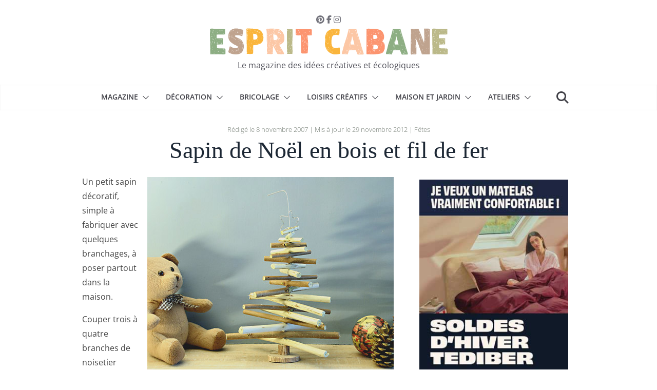

--- FILE ---
content_type: text/html; charset=UTF-8
request_url: https://www.espritcabane.com/loisirs-creatifs/fetes/sapin-a-poser/
body_size: 13800
content:
<!DOCTYPE html><html lang=fr-fr class=no-js><head><meta http-equiv="Content-Type" content="text/html; charset=utf-8"><title>*** Sapin de Noël en bois et fil de fer</title><meta name="description" content="Réaliser un petit sapin de Noël à poser avec des branches et du fil de fer. Une création en bois écorcé qui fera office de centre de table, de dessus de cheminée, pour un Noël naturel et déco."><meta name="robots" content="follow, index, max-snippet:-1, max-video-preview:-1, max-image-preview:large"/><link rel="canonical" href="https://www.espritcabane.com/loisirs-creatifs/fetes/sapin-a-poser/" /><meta property="og:title" content="Sapin de Noël en bois et fil de fer"><meta property="og:description" content="Réaliser un petit sapin de Noël à poser avec des branches et du fil de fer. Une création en bois écorcé qui fera office de centre de table, de dessus de cheminée, pour un Noël naturel et déco."><meta property="og:type" content="article"><meta property="og:image" content="https://www.espritcabane.com/img/creations/faire-sapin-a-poser.jpg"><meta property="og:url" content="https://www.espritcabane.com/loisirs-creatifs/fetes/sapin-a-poser/"><meta property="og:site_name" content="Esprit Cabane"><meta property="fb:page" content="125536214153983"><meta name="HandheldFriendly" content="True"><meta name="MobileOptimized" content="300"><meta name="viewport" content="width=device-width, initial-scale=1"><link rel="icon" href="https://www.espritcabane.com/img/favicon.png"><link rel="shortcut icon" href="https://www.espritcabane.com/img/favicon.png"><link rel="apple-touch-icon" sizes="180x180" href="https://www.espritcabane.com/img/apple-touch-icon.png"><meta name="msapplication-TileColor" content="#f01d4f"><title>Sapin de Noël en bois et fil de fer</title><meta name='robots' content='max-image-preview:large' /><link rel='dns-prefetch' href='//www.googletagmanager.com' /><link rel="alternate" type="application/rss+xml" title=" &raquo; Flux" href="https://www.espritcabane.com/feed/" /><link rel="alternate" type="application/rss+xml" title=" &raquo; Flux des commentaires" href="https://www.espritcabane.com/comments/feed/" /><link rel="alternate" title="oEmbed (JSON)" type="application/json+oembed" href="https://www.espritcabane.com/wp-json/oembed/1.0/embed?url=https%3A%2F%2Fwww.espritcabane.com%2Floisirs-creatifs%2Ffetes%2Fsapin-a-poser%2F" /><link rel="alternate" title="oEmbed (XML)" type="text/xml+oembed" href="https://www.espritcabane.com/wp-json/oembed/1.0/embed?url=https%3A%2F%2Fwww.espritcabane.com%2Floisirs-creatifs%2Ffetes%2Fsapin-a-poser%2F&#038;format=xml" /><style id='wp-img-auto-sizes-contain-inline-css' type='text/css'>img:is([sizes=auto i],[sizes^="auto," i]){contain-intrinsic-size:3000px 1500px}
/*# sourceURL=wp-img-auto-sizes-contain-inline-css */</style><style id='wp-block-library-inline-css' type='text/css'>:root{--wp-block-synced-color:#7a00df;--wp-block-synced-color--rgb:122,0,223;--wp-bound-block-color:var(--wp-block-synced-color);--wp-editor-canvas-background:#ddd;--wp-admin-theme-color:#007cba;--wp-admin-theme-color--rgb:0,124,186;--wp-admin-theme-color-darker-10:#006ba1;--wp-admin-theme-color-darker-10--rgb:0,107,160.5;--wp-admin-theme-color-darker-20:#005a87;--wp-admin-theme-color-darker-20--rgb:0,90,135;--wp-admin-border-width-focus:2px}@media (min-resolution:192dpi){:root{--wp-admin-border-width-focus:1.5px}}.wp-element-button{cursor:pointer}:root .has-very-light-gray-background-color{background-color:#eee}:root .has-very-dark-gray-background-color{background-color:#313131}:root .has-very-light-gray-color{color:#eee}:root .has-very-dark-gray-color{color:#313131}:root .has-vivid-green-cyan-to-vivid-cyan-blue-gradient-background{background:linear-gradient(135deg,#00d084,#0693e3)}:root .has-purple-crush-gradient-background{background:linear-gradient(135deg,#34e2e4,#4721fb 50%,#ab1dfe)}:root .has-hazy-dawn-gradient-background{background:linear-gradient(135deg,#faaca8,#dad0ec)}:root .has-subdued-olive-gradient-background{background:linear-gradient(135deg,#fafae1,#67a671)}:root .has-atomic-cream-gradient-background{background:linear-gradient(135deg,#fdd79a,#004a59)}:root .has-nightshade-gradient-background{background:linear-gradient(135deg,#330968,#31cdcf)}:root .has-midnight-gradient-background{background:linear-gradient(135deg,#020381,#2874fc)}:root{--wp--preset--font-size--normal:16px;--wp--preset--font-size--huge:42px}.has-regular-font-size{font-size:1em}.has-larger-font-size{font-size:2.625em}.has-normal-font-size{font-size:var(--wp--preset--font-size--normal)}.has-huge-font-size{font-size:var(--wp--preset--font-size--huge)}.has-text-align-center{text-align:center}.has-text-align-left{text-align:left}.has-text-align-right{text-align:right}.has-fit-text{white-space:nowrap!important}#end-resizable-editor-section{display:none}.aligncenter{clear:both}.items-justified-left{justify-content:flex-start}.items-justified-center{justify-content:center}.items-justified-right{justify-content:flex-end}.items-justified-space-between{justify-content:space-between}.screen-reader-text{border:0;clip-path:inset(50%);height:1px;margin:-1px;overflow:hidden;padding:0;position:absolute;width:1px;word-wrap:normal!important}.screen-reader-text:focus{background-color:#ddd;clip-path:none;color:#444;display:block;font-size:1em;height:auto;left:5px;line-height:normal;padding:15px 23px 14px;text-decoration:none;top:5px;width:auto;z-index:100000}html :where(.has-border-color){border-style:solid}html :where([style*=border-top-color]){border-top-style:solid}html :where([style*=border-right-color]){border-right-style:solid}html :where([style*=border-bottom-color]){border-bottom-style:solid}html :where([style*=border-left-color]){border-left-style:solid}html :where([style*=border-width]){border-style:solid}html :where([style*=border-top-width]){border-top-style:solid}html :where([style*=border-right-width]){border-right-style:solid}html :where([style*=border-bottom-width]){border-bottom-style:solid}html :where([style*=border-left-width]){border-left-style:solid}html :where(img[class*=wp-image-]){height:auto;max-width:100%}:where(figure){margin:0 0 1em}html :where(.is-position-sticky){--wp-admin--admin-bar--position-offset:var(--wp-admin--admin-bar--height,0px)}@media screen and (max-width:600px){html :where(.is-position-sticky){--wp-admin--admin-bar--position-offset:0px}}

/*# sourceURL=wp-block-library-inline-css */</style><link rel='stylesheet' id='parent-style-css' href='https://www.espritcabane.com/wp-content/cache/autoptimize/css/autoptimize_single_55d1a0566e3b3e1b207ff9c6f4abaf10.css?ver=6.9' type='text/css' media='all' /><link rel='stylesheet' id='colormag_style-css' href='https://www.espritcabane.com/wp-content/cache/autoptimize/css/autoptimize_single_157136400ba31bdfd7776aab14823dc8.css?ver=1769658583' type='text/css' media='all' /><style id='colormag_style-inline-css' type='text/css'>.colormag-button,
			blockquote, button,
			input[type=reset],
			input[type=button],
			input[type=submit],
			.cm-home-icon.front_page_on,
			.cm-post-categories a,
			.cm-primary-nav ul li ul li:hover,
			.cm-primary-nav ul li.current-menu-item,
			.cm-primary-nav ul li.current_page_ancestor,
			.cm-primary-nav ul li.current-menu-ancestor,
			.cm-primary-nav ul li.current_page_item,
			.cm-primary-nav ul li:hover,
			.cm-primary-nav ul li.focus,
			.cm-mobile-nav li a:hover,
			.colormag-header-clean #cm-primary-nav .cm-menu-toggle:hover,
			.cm-header .cm-mobile-nav li:hover,
			.cm-header .cm-mobile-nav li.current-page-ancestor,
			.cm-header .cm-mobile-nav li.current-menu-ancestor,
			.cm-header .cm-mobile-nav li.current-page-item,
			.cm-header .cm-mobile-nav li.current-menu-item,
			.cm-primary-nav ul li.focus > a,
			.cm-layout-2 .cm-primary-nav ul ul.sub-menu li.focus > a,
			.cm-mobile-nav .current-menu-item>a, .cm-mobile-nav .current_page_item>a,
			.colormag-header-clean .cm-mobile-nav li:hover > a,
			.colormag-header-clean .cm-mobile-nav li.current-page-ancestor > a,
			.colormag-header-clean .cm-mobile-nav li.current-menu-ancestor > a,
			.colormag-header-clean .cm-mobile-nav li.current-page-item > a,
			.colormag-header-clean .cm-mobile-nav li.current-menu-item > a,
			.fa.search-top:hover,
			.widget_call_to_action .btn--primary,
			.colormag-footer--classic .cm-footer-cols .cm-row .cm-widget-title span::before,
			.colormag-footer--classic-bordered .cm-footer-cols .cm-row .cm-widget-title span::before,
			.cm-featured-posts .cm-widget-title span,
			.cm-featured-category-slider-widget .cm-slide-content .cm-entry-header-meta .cm-post-categories a,
			.cm-highlighted-posts .cm-post-content .cm-entry-header-meta .cm-post-categories a,
			.cm-category-slide-next, .cm-category-slide-prev, .slide-next,
			.slide-prev, .cm-tabbed-widget ul li, .cm-posts .wp-pagenavi .current,
			.cm-posts .wp-pagenavi a:hover, .cm-secondary .cm-widget-title span,
			.cm-posts .post .cm-post-content .cm-entry-header-meta .cm-post-categories a,
			.cm-page-header .cm-page-title span, .entry-meta .post-format i,
			.format-link .cm-entry-summary a, .cm-entry-button, .infinite-scroll .tg-infinite-scroll,
			.no-more-post-text, .pagination span,
			.comments-area .comment-author-link span,
			.cm-footer-cols .cm-row .cm-widget-title span,
			.advertisement_above_footer .cm-widget-title span,
			.error, .cm-primary .cm-widget-title span,
			.related-posts-wrapper.style-three .cm-post-content .cm-entry-title a:hover:before,
			.cm-slider-area .cm-widget-title span,
			.cm-beside-slider-widget .cm-widget-title span,
			.top-full-width-sidebar .cm-widget-title span,
			.wp-block-quote, .wp-block-quote.is-style-large,
			.wp-block-quote.has-text-align-right,
			.cm-error-404 .cm-btn, .widget .wp-block-heading, .wp-block-search button,
			.widget a::before, .cm-post-date a::before,
			.byline a::before,
			.colormag-footer--classic-bordered .cm-widget-title::before,
			.wp-block-button__link,
			#cm-tertiary .cm-widget-title span,
			.link-pagination .post-page-numbers.current,
			.wp-block-query-pagination-numbers .page-numbers.current,
			.wp-element-button,
			.wp-block-button .wp-block-button__link,
			.wp-element-button,
			.cm-layout-2 .cm-primary-nav ul ul.sub-menu li:hover,
			.cm-layout-2 .cm-primary-nav ul ul.sub-menu li.current-menu-ancestor,
			.cm-layout-2 .cm-primary-nav ul ul.sub-menu li.current-menu-item,
			.cm-layout-2 .cm-primary-nav ul ul.sub-menu li.focus,
			.search-wrap button,
			.page-numbers .current,
			.cm-footer-builder .cm-widget-title span,
			.wp-block-search .wp-element-button:hover{background-color:#289dcc;}a,
			.cm-layout-2 #cm-primary-nav .fa.search-top:hover,
			.cm-layout-2 #cm-primary-nav.cm-mobile-nav .cm-random-post a:hover .fa-random,
			.cm-layout-2 #cm-primary-nav.cm-primary-nav .cm-random-post a:hover .fa-random,
			.cm-layout-2 .breaking-news .newsticker a:hover,
			.cm-layout-2 .cm-primary-nav ul li.current-menu-item > a,
			.cm-layout-2 .cm-primary-nav ul li.current_page_item > a,
			.cm-layout-2 .cm-primary-nav ul li:hover > a,
			.cm-layout-2 .cm-primary-nav ul li.focus > a
			.dark-skin .cm-layout-2-style-1 #cm-primary-nav.cm-primary-nav .cm-home-icon:hover .fa,
			.byline a:hover, .comments a:hover, .cm-edit-link a:hover, .cm-post-date a:hover,
			.social-links:not(.cm-header-actions .social-links) i.fa:hover, .cm-tag-links a:hover,
			.colormag-header-clean .social-links li:hover i.fa, .cm-layout-2-style-1 .social-links li:hover i.fa,
			.colormag-header-clean .breaking-news .newsticker a:hover, .widget_featured_posts .article-content .cm-entry-title a:hover,
			.widget_featured_slider .slide-content .cm-below-entry-meta .byline a:hover,
			.widget_featured_slider .slide-content .cm-below-entry-meta .comments a:hover,
			.widget_featured_slider .slide-content .cm-below-entry-meta .cm-post-date a:hover,
			.widget_featured_slider .slide-content .cm-entry-title a:hover,
			.widget_block_picture_news.widget_featured_posts .article-content .cm-entry-title a:hover,
			.widget_highlighted_posts .article-content .cm-below-entry-meta .byline a:hover,
			.widget_highlighted_posts .article-content .cm-below-entry-meta .comments a:hover,
			.widget_highlighted_posts .article-content .cm-below-entry-meta .cm-post-date a:hover,
			.widget_highlighted_posts .article-content .cm-entry-title a:hover, i.fa-arrow-up, i.fa-arrow-down,
			.cm-site-title a, #content .post .article-content .cm-entry-title a:hover, .entry-meta .byline i,
			.entry-meta .cat-links i, .entry-meta a, .post .cm-entry-title a:hover, .search .cm-entry-title a:hover,
			.entry-meta .comments-link a:hover, .entry-meta .cm-edit-link a:hover, .entry-meta .cm-post-date a:hover,
			.entry-meta .cm-tag-links a:hover, .single #content .tags a:hover, .count, .next a:hover, .previous a:hover,
			.related-posts-main-title .fa, .single-related-posts .article-content .cm-entry-title a:hover,
			.pagination a span:hover,
			#content .comments-area a.comment-cm-edit-link:hover, #content .comments-area a.comment-permalink:hover,
			#content .comments-area article header cite a:hover, .comments-area .comment-author-link a:hover,
			.comment .comment-reply-link:hover,
			.nav-next a, .nav-previous a,
			#cm-footer .cm-footer-menu ul li a:hover,
			.cm-footer-cols .cm-row a:hover, a#scroll-up i, .related-posts-wrapper-flyout .cm-entry-title a:hover,
			.human-diff-time .human-diff-time-display:hover,
			.cm-layout-2-style-1 #cm-primary-nav .fa:hover,
			.cm-footer-bar a,
			.cm-post-date a:hover,
			.cm-author a:hover,
			.cm-comments-link a:hover,
			.cm-tag-links a:hover,
			.cm-edit-link a:hover,
			.cm-footer-bar .copyright a,
			.cm-featured-posts .cm-entry-title a:hover,
			.cm-posts .post .cm-post-content .cm-entry-title a:hover,
			.cm-posts .post .single-title-above .cm-entry-title a:hover,
			.cm-layout-2 .cm-primary-nav ul li:hover > a,
			.cm-layout-2 #cm-primary-nav .fa:hover,
			.cm-entry-title a:hover,
			button:hover, input[type="button"]:hover,
			input[type="reset"]:hover,
			input[type="submit"]:hover,
			.wp-block-button .wp-block-button__link:hover,
			.cm-button:hover,
			.wp-element-button:hover,
			li.product .added_to_cart:hover,
			.comments-area .comment-permalink:hover,
			.cm-footer-bar-area .cm-footer-bar__2 a{color:#289dcc;}#cm-primary-nav,
			.cm-contained .cm-header-2 .cm-row, .cm-header-builder.cm-full-width .cm-main-header .cm-header-bottom-row{border-top-color:#289dcc;}.cm-layout-2 #cm-primary-nav,
			.cm-layout-2 .cm-primary-nav ul ul.sub-menu li:hover,
			.cm-layout-2 .cm-primary-nav ul > li:hover > a,
			.cm-layout-2 .cm-primary-nav ul > li.current-menu-item > a,
			.cm-layout-2 .cm-primary-nav ul > li.current-menu-ancestor > a,
			.cm-layout-2 .cm-primary-nav ul ul.sub-menu li.current-menu-ancestor,
			.cm-layout-2 .cm-primary-nav ul ul.sub-menu li.current-menu-item,
			.cm-layout-2 .cm-primary-nav ul ul.sub-menu li.focus,
			cm-layout-2 .cm-primary-nav ul ul.sub-menu li.current-menu-ancestor,
			cm-layout-2 .cm-primary-nav ul ul.sub-menu li.current-menu-item,
			cm-layout-2 #cm-primary-nav .cm-menu-toggle:hover,
			cm-layout-2 #cm-primary-nav.cm-mobile-nav .cm-menu-toggle,
			cm-layout-2 .cm-primary-nav ul > li:hover > a,
			cm-layout-2 .cm-primary-nav ul > li.current-menu-item > a,
			cm-layout-2 .cm-primary-nav ul > li.current-menu-ancestor > a,
			.cm-layout-2 .cm-primary-nav ul li.focus > a, .pagination a span:hover,
			.cm-error-404 .cm-btn,
			.single-post .cm-post-categories a::after,
			.widget .block-title,
			.cm-layout-2 .cm-primary-nav ul li.focus > a,
			button,
			input[type="button"],
			input[type="reset"],
			input[type="submit"],
			.wp-block-button .wp-block-button__link,
			.cm-button,
			.wp-element-button,
			li.product .added_to_cart{border-color:#289dcc;}.cm-secondary .cm-widget-title,
			#cm-tertiary .cm-widget-title,
			.widget_featured_posts .widget-title,
			#secondary .widget-title,
			#cm-tertiary .widget-title,
			.cm-page-header .cm-page-title,
			.cm-footer-cols .cm-row .widget-title,
			.advertisement_above_footer .widget-title,
			#primary .widget-title,
			.widget_slider_area .widget-title,
			.widget_beside_slider .widget-title,
			.top-full-width-sidebar .widget-title,
			.cm-footer-cols .cm-row .cm-widget-title,
			.cm-footer-bar .copyright a,
			.cm-layout-2.cm-layout-2-style-2 #cm-primary-nav,
			.cm-layout-2 .cm-primary-nav ul > li:hover > a,
			.cm-footer-builder .cm-widget-title,
			.cm-layout-2 .cm-primary-nav ul > li.current-menu-item > a{border-bottom-color:#289dcc;}body{color:#444444;}.cm-posts .post{box-shadow:0px 0px 2px 0px #E4E4E7;}@media screen and (min-width: 992px) {.cm-primary{width:70%;}}.colormag-button,
			input[type="reset"],
			input[type="button"],
			input[type="submit"],
			button,
			.cm-entry-button span,
			.wp-block-button .wp-block-button__link{color:#ffffff;}.cm-content{background-color:#ffffff;background-size:contain;}body,body.boxed{background-color:f4f4f4;background-position:;background-size:;background-attachment:;background-repeat:;}.cm-header .cm-menu-toggle svg,
			.cm-header .cm-menu-toggle svg{fill:#fff;}.cm-footer-bar-area .cm-footer-bar__2 a{color:#207daf;}.colormag-button,
			blockquote, button,
			input[type=reset],
			input[type=button],
			input[type=submit],
			.cm-home-icon.front_page_on,
			.cm-post-categories a,
			.cm-primary-nav ul li ul li:hover,
			.cm-primary-nav ul li.current-menu-item,
			.cm-primary-nav ul li.current_page_ancestor,
			.cm-primary-nav ul li.current-menu-ancestor,
			.cm-primary-nav ul li.current_page_item,
			.cm-primary-nav ul li:hover,
			.cm-primary-nav ul li.focus,
			.cm-mobile-nav li a:hover,
			.colormag-header-clean #cm-primary-nav .cm-menu-toggle:hover,
			.cm-header .cm-mobile-nav li:hover,
			.cm-header .cm-mobile-nav li.current-page-ancestor,
			.cm-header .cm-mobile-nav li.current-menu-ancestor,
			.cm-header .cm-mobile-nav li.current-page-item,
			.cm-header .cm-mobile-nav li.current-menu-item,
			.cm-primary-nav ul li.focus > a,
			.cm-layout-2 .cm-primary-nav ul ul.sub-menu li.focus > a,
			.cm-mobile-nav .current-menu-item>a, .cm-mobile-nav .current_page_item>a,
			.colormag-header-clean .cm-mobile-nav li:hover > a,
			.colormag-header-clean .cm-mobile-nav li.current-page-ancestor > a,
			.colormag-header-clean .cm-mobile-nav li.current-menu-ancestor > a,
			.colormag-header-clean .cm-mobile-nav li.current-page-item > a,
			.colormag-header-clean .cm-mobile-nav li.current-menu-item > a,
			.fa.search-top:hover,
			.widget_call_to_action .btn--primary,
			.colormag-footer--classic .cm-footer-cols .cm-row .cm-widget-title span::before,
			.colormag-footer--classic-bordered .cm-footer-cols .cm-row .cm-widget-title span::before,
			.cm-featured-posts .cm-widget-title span,
			.cm-featured-category-slider-widget .cm-slide-content .cm-entry-header-meta .cm-post-categories a,
			.cm-highlighted-posts .cm-post-content .cm-entry-header-meta .cm-post-categories a,
			.cm-category-slide-next, .cm-category-slide-prev, .slide-next,
			.slide-prev, .cm-tabbed-widget ul li, .cm-posts .wp-pagenavi .current,
			.cm-posts .wp-pagenavi a:hover, .cm-secondary .cm-widget-title span,
			.cm-posts .post .cm-post-content .cm-entry-header-meta .cm-post-categories a,
			.cm-page-header .cm-page-title span, .entry-meta .post-format i,
			.format-link .cm-entry-summary a, .cm-entry-button, .infinite-scroll .tg-infinite-scroll,
			.no-more-post-text, .pagination span,
			.comments-area .comment-author-link span,
			.cm-footer-cols .cm-row .cm-widget-title span,
			.advertisement_above_footer .cm-widget-title span,
			.error, .cm-primary .cm-widget-title span,
			.related-posts-wrapper.style-three .cm-post-content .cm-entry-title a:hover:before,
			.cm-slider-area .cm-widget-title span,
			.cm-beside-slider-widget .cm-widget-title span,
			.top-full-width-sidebar .cm-widget-title span,
			.wp-block-quote, .wp-block-quote.is-style-large,
			.wp-block-quote.has-text-align-right,
			.cm-error-404 .cm-btn, .widget .wp-block-heading, .wp-block-search button,
			.widget a::before, .cm-post-date a::before,
			.byline a::before,
			.colormag-footer--classic-bordered .cm-widget-title::before,
			.wp-block-button__link,
			#cm-tertiary .cm-widget-title span,
			.link-pagination .post-page-numbers.current,
			.wp-block-query-pagination-numbers .page-numbers.current,
			.wp-element-button,
			.wp-block-button .wp-block-button__link,
			.wp-element-button,
			.cm-layout-2 .cm-primary-nav ul ul.sub-menu li:hover,
			.cm-layout-2 .cm-primary-nav ul ul.sub-menu li.current-menu-ancestor,
			.cm-layout-2 .cm-primary-nav ul ul.sub-menu li.current-menu-item,
			.cm-layout-2 .cm-primary-nav ul ul.sub-menu li.focus,
			.search-wrap button,
			.page-numbers .current,
			.cm-footer-builder .cm-widget-title span,
			.wp-block-search .wp-element-button:hover{background-color:#289dcc;}a,
			.cm-layout-2 #cm-primary-nav .fa.search-top:hover,
			.cm-layout-2 #cm-primary-nav.cm-mobile-nav .cm-random-post a:hover .fa-random,
			.cm-layout-2 #cm-primary-nav.cm-primary-nav .cm-random-post a:hover .fa-random,
			.cm-layout-2 .breaking-news .newsticker a:hover,
			.cm-layout-2 .cm-primary-nav ul li.current-menu-item > a,
			.cm-layout-2 .cm-primary-nav ul li.current_page_item > a,
			.cm-layout-2 .cm-primary-nav ul li:hover > a,
			.cm-layout-2 .cm-primary-nav ul li.focus > a
			.dark-skin .cm-layout-2-style-1 #cm-primary-nav.cm-primary-nav .cm-home-icon:hover .fa,
			.byline a:hover, .comments a:hover, .cm-edit-link a:hover, .cm-post-date a:hover,
			.social-links:not(.cm-header-actions .social-links) i.fa:hover, .cm-tag-links a:hover,
			.colormag-header-clean .social-links li:hover i.fa, .cm-layout-2-style-1 .social-links li:hover i.fa,
			.colormag-header-clean .breaking-news .newsticker a:hover, .widget_featured_posts .article-content .cm-entry-title a:hover,
			.widget_featured_slider .slide-content .cm-below-entry-meta .byline a:hover,
			.widget_featured_slider .slide-content .cm-below-entry-meta .comments a:hover,
			.widget_featured_slider .slide-content .cm-below-entry-meta .cm-post-date a:hover,
			.widget_featured_slider .slide-content .cm-entry-title a:hover,
			.widget_block_picture_news.widget_featured_posts .article-content .cm-entry-title a:hover,
			.widget_highlighted_posts .article-content .cm-below-entry-meta .byline a:hover,
			.widget_highlighted_posts .article-content .cm-below-entry-meta .comments a:hover,
			.widget_highlighted_posts .article-content .cm-below-entry-meta .cm-post-date a:hover,
			.widget_highlighted_posts .article-content .cm-entry-title a:hover, i.fa-arrow-up, i.fa-arrow-down,
			.cm-site-title a, #content .post .article-content .cm-entry-title a:hover, .entry-meta .byline i,
			.entry-meta .cat-links i, .entry-meta a, .post .cm-entry-title a:hover, .search .cm-entry-title a:hover,
			.entry-meta .comments-link a:hover, .entry-meta .cm-edit-link a:hover, .entry-meta .cm-post-date a:hover,
			.entry-meta .cm-tag-links a:hover, .single #content .tags a:hover, .count, .next a:hover, .previous a:hover,
			.related-posts-main-title .fa, .single-related-posts .article-content .cm-entry-title a:hover,
			.pagination a span:hover,
			#content .comments-area a.comment-cm-edit-link:hover, #content .comments-area a.comment-permalink:hover,
			#content .comments-area article header cite a:hover, .comments-area .comment-author-link a:hover,
			.comment .comment-reply-link:hover,
			.nav-next a, .nav-previous a,
			#cm-footer .cm-footer-menu ul li a:hover,
			.cm-footer-cols .cm-row a:hover, a#scroll-up i, .related-posts-wrapper-flyout .cm-entry-title a:hover,
			.human-diff-time .human-diff-time-display:hover,
			.cm-layout-2-style-1 #cm-primary-nav .fa:hover,
			.cm-footer-bar a,
			.cm-post-date a:hover,
			.cm-author a:hover,
			.cm-comments-link a:hover,
			.cm-tag-links a:hover,
			.cm-edit-link a:hover,
			.cm-footer-bar .copyright a,
			.cm-featured-posts .cm-entry-title a:hover,
			.cm-posts .post .cm-post-content .cm-entry-title a:hover,
			.cm-posts .post .single-title-above .cm-entry-title a:hover,
			.cm-layout-2 .cm-primary-nav ul li:hover > a,
			.cm-layout-2 #cm-primary-nav .fa:hover,
			.cm-entry-title a:hover,
			button:hover, input[type="button"]:hover,
			input[type="reset"]:hover,
			input[type="submit"]:hover,
			.wp-block-button .wp-block-button__link:hover,
			.cm-button:hover,
			.wp-element-button:hover,
			li.product .added_to_cart:hover,
			.comments-area .comment-permalink:hover,
			.cm-footer-bar-area .cm-footer-bar__2 a{color:#289dcc;}#cm-primary-nav,
			.cm-contained .cm-header-2 .cm-row, .cm-header-builder.cm-full-width .cm-main-header .cm-header-bottom-row{border-top-color:#289dcc;}.cm-layout-2 #cm-primary-nav,
			.cm-layout-2 .cm-primary-nav ul ul.sub-menu li:hover,
			.cm-layout-2 .cm-primary-nav ul > li:hover > a,
			.cm-layout-2 .cm-primary-nav ul > li.current-menu-item > a,
			.cm-layout-2 .cm-primary-nav ul > li.current-menu-ancestor > a,
			.cm-layout-2 .cm-primary-nav ul ul.sub-menu li.current-menu-ancestor,
			.cm-layout-2 .cm-primary-nav ul ul.sub-menu li.current-menu-item,
			.cm-layout-2 .cm-primary-nav ul ul.sub-menu li.focus,
			cm-layout-2 .cm-primary-nav ul ul.sub-menu li.current-menu-ancestor,
			cm-layout-2 .cm-primary-nav ul ul.sub-menu li.current-menu-item,
			cm-layout-2 #cm-primary-nav .cm-menu-toggle:hover,
			cm-layout-2 #cm-primary-nav.cm-mobile-nav .cm-menu-toggle,
			cm-layout-2 .cm-primary-nav ul > li:hover > a,
			cm-layout-2 .cm-primary-nav ul > li.current-menu-item > a,
			cm-layout-2 .cm-primary-nav ul > li.current-menu-ancestor > a,
			.cm-layout-2 .cm-primary-nav ul li.focus > a, .pagination a span:hover,
			.cm-error-404 .cm-btn,
			.single-post .cm-post-categories a::after,
			.widget .block-title,
			.cm-layout-2 .cm-primary-nav ul li.focus > a,
			button,
			input[type="button"],
			input[type="reset"],
			input[type="submit"],
			.wp-block-button .wp-block-button__link,
			.cm-button,
			.wp-element-button,
			li.product .added_to_cart{border-color:#289dcc;}.cm-secondary .cm-widget-title,
			#cm-tertiary .cm-widget-title,
			.widget_featured_posts .widget-title,
			#secondary .widget-title,
			#cm-tertiary .widget-title,
			.cm-page-header .cm-page-title,
			.cm-footer-cols .cm-row .widget-title,
			.advertisement_above_footer .widget-title,
			#primary .widget-title,
			.widget_slider_area .widget-title,
			.widget_beside_slider .widget-title,
			.top-full-width-sidebar .widget-title,
			.cm-footer-cols .cm-row .cm-widget-title,
			.cm-footer-bar .copyright a,
			.cm-layout-2.cm-layout-2-style-2 #cm-primary-nav,
			.cm-layout-2 .cm-primary-nav ul > li:hover > a,
			.cm-footer-builder .cm-widget-title,
			.cm-layout-2 .cm-primary-nav ul > li.current-menu-item > a{border-bottom-color:#289dcc;}body{color:#444444;}.cm-posts .post{box-shadow:0px 0px 2px 0px #E4E4E7;}@media screen and (min-width: 992px) {.cm-primary{width:70%;}}.colormag-button,
			input[type="reset"],
			input[type="button"],
			input[type="submit"],
			button,
			.cm-entry-button span,
			.wp-block-button .wp-block-button__link{color:#ffffff;}.cm-content{background-color:#ffffff;background-size:contain;}body,body.boxed{background-color:f4f4f4;background-position:;background-size:;background-attachment:;background-repeat:;}.cm-header .cm-menu-toggle svg,
			.cm-header .cm-menu-toggle svg{fill:#fff;}.cm-footer-bar-area .cm-footer-bar__2 a{color:#207daf;}.cm-header-builder .cm-header-buttons .cm-header-button .cm-button{background-color:#207daf;}.cm-header-builder .cm-header-top-row{background-color:#f4f4f5;}.cm-header-builder .cm-primary-nav .sub-menu, .cm-header-builder .cm-primary-nav .children{background-color:#232323;background-size:contain;}.cm-header-builder nav.cm-secondary-nav ul.sub-menu, .cm-header-builder .cm-secondary-nav .children{background-color:#232323;background-size:contain;}.cm-footer-builder .cm-footer-bottom-row{border-color:#3F3F46;}:root{--top-grid-columns: 4;
			--main-grid-columns: 4;
			--bottom-grid-columns: 2;
			}.cm-footer-builder .cm-footer-bottom-row .cm-footer-col{flex-direction: column;}.cm-footer-builder .cm-footer-main-row .cm-footer-col{flex-direction: column;}.cm-footer-builder .cm-footer-top-row .cm-footer-col{flex-direction: column;} :root{--cm-color-1: #257BC1;--cm-color-2: #2270B0;--cm-color-3: #FFFFFF;--cm-color-4: #F9FEFD;--cm-color-5: #27272A;--cm-color-6: #16181A;--cm-color-7: #8F8F8F;--cm-color-8: #FFFFFF;--cm-color-9: #C7C7C7;}.mzb-featured-posts, .mzb-social-icon, .mzb-featured-categories, .mzb-social-icons-insert{--color--light--primary:rgba(40,157,204,0.1);}body{--color--light--primary:#289dcc;--color--primary:#289dcc;}:root {--wp--preset--color--cm-color-1:#257BC1;--wp--preset--color--cm-color-2:#2270B0;--wp--preset--color--cm-color-3:#FFFFFF;--wp--preset--color--cm-color-4:#F9FEFD;--wp--preset--color--cm-color-5:#27272A;--wp--preset--color--cm-color-6:#16181A;--wp--preset--color--cm-color-7:#8F8F8F;--wp--preset--color--cm-color-8:#FFFFFF;--wp--preset--color--cm-color-9:#C7C7C7;}:root {--e-global-color-cmcolor1: #257BC1;--e-global-color-cmcolor2: #2270B0;--e-global-color-cmcolor3: #FFFFFF;--e-global-color-cmcolor4: #F9FEFD;--e-global-color-cmcolor5: #27272A;--e-global-color-cmcolor6: #16181A;--e-global-color-cmcolor7: #8F8F8F;--e-global-color-cmcolor8: #FFFFFF;--e-global-color-cmcolor9: #C7C7C7;}
/*# sourceURL=colormag_style-inline-css */</style><link rel='stylesheet' id='font-awesome-all-css' href='https://www.espritcabane.com/wp-content/themes/colormag/inc/customizer/customind/assets/fontawesome/v6/css/all.min.css?ver=6.2.4' type='text/css' media='all' /><link rel='stylesheet' id='font-awesome-4-css' href='https://www.espritcabane.com/wp-content/themes/colormag/assets/library/font-awesome/css/v4-shims.min.css?ver=4.7.0' type='text/css' media='all' /><link rel='stylesheet' id='colormag-font-awesome-6-css' href='https://www.espritcabane.com/wp-content/themes/colormag/inc/customizer/customind/assets/fontawesome/v6/css/all.min.css?ver=6.2.4' type='text/css' media='all' /> <script defer type="text/javascript" src="https://www.espritcabane.com/wp-includes/js/jquery/jquery.min.js?ver=3.7.1" id="jquery-core-js"></script> <script defer type="text/javascript" src="https://www.espritcabane.com/wp-includes/js/jquery/jquery-migrate.min.js?ver=3.4.1" id="jquery-migrate-js"></script> 
 <script defer type="text/javascript" src="https://www.googletagmanager.com/gtag/js?id=GT-NBBR8PPT" id="google_gtagjs-js"></script> <script defer id="google_gtagjs-js-after" src="[data-uri]"></script> <link rel="https://api.w.org/" href="https://www.espritcabane.com/wp-json/" /><link rel="alternate" title="JSON" type="application/json" href="https://www.espritcabane.com/wp-json/wp/v2/posts/1650" /><meta name="generator" content="Site Kit by Google 1.170.0" /><meta name="google-adsense-platform-account" content="ca-host-pub-2644536267352236"><meta name="google-adsense-platform-domain" content="sitekit.withgoogle.com"> <style type="text/css">.recentcomments a{display:inline !important;padding:0 !important;margin:0 !important;}</style><style class='wp-fonts-local' type='text/css'>@font-face{font-family:"DM Sans";font-style:normal;font-weight:100 900;font-display:fallback;src:url('https://fonts.gstatic.com/s/dmsans/v15/rP2Hp2ywxg089UriCZOIHTWEBlw.woff2') format('woff2');}
@font-face{font-family:"Public Sans";font-style:normal;font-weight:100 900;font-display:fallback;src:url('https://fonts.gstatic.com/s/publicsans/v15/ijwOs5juQtsyLLR5jN4cxBEoRDf44uE.woff2') format('woff2');}
@font-face{font-family:Roboto;font-style:normal;font-weight:100 900;font-display:fallback;src:url('https://fonts.gstatic.com/s/roboto/v30/KFOjCnqEu92Fr1Mu51TjASc6CsE.woff2') format('woff2');}
@font-face{font-family:"IBM Plex Serif";font-style:normal;font-weight:400;font-display:fallback;src:url('https://www.espritcabane.com/wp-content/themes/colormag/assets/fonts/IBMPlexSerif-Regular.woff2') format('woff2');}
@font-face{font-family:"IBM Plex Serif";font-style:normal;font-weight:700;font-display:fallback;src:url('https://www.espritcabane.com/wp-content/themes/colormag/assets/fonts/IBMPlexSerif-Bold.woff2') format('woff2');}
@font-face{font-family:"IBM Plex Serif";font-style:normal;font-weight:600;font-display:fallback;src:url('https://www.espritcabane.com/wp-content/themes/colormag/assets/fonts/IBMPlexSerif-SemiBold.woff2') format('woff2');}
@font-face{font-family:Inter;font-style:normal;font-weight:400;font-display:fallback;src:url('https://www.espritcabane.com/wp-content/themes/colormag/assets/fonts/Inter-Regular.woff2') format('woff2');}</style><link rel="icon" href="https://www.espritcabane.com/img/creations/cropped-picto-32x32.jpg" sizes="32x32" /><link rel="icon" href="https://www.espritcabane.com/img/creations/cropped-picto-192x192.jpg" sizes="192x192" /><link rel="apple-touch-icon" href="https://www.espritcabane.com/img/creations/cropped-picto-180x180.jpg" /><meta name="msapplication-TileImage" content="https://www.espritcabane.com/img/creations/cropped-picto-270x270.jpg" /></head><body class="blog logged-in custom-background wp-custom-logo wp-embed-responsive cm-header-layout-2 adv-style-1  wide"><div id="page" class="hfeed site"> <a class="skip-link screen-reader-text" href="#main">Passer au contenu</a><header id="cm-masthead" class="cm-header cm-layout-2 cm-layout-2-style-1"><div class="cm-main-header"><div id="cm-header-1" class="cm-header-1"><div class="cm-container"><div class="cm-row"><div class="cm-header-col-1"><a href="https://www.pinterest.fr/espritcabane/" target="_blank"><i class="fa fa-pinterest"></a></i> <a href="https://www.facebook.com/EspritCabane/" target="_blank"><i class="fa fa-facebook"></a></i> <a href="https://www.instagram.com/esprit_cabane/" target="_blank"><i class="fa fa-instagram"></a></i><div id="cm-site-branding" class="cm-site-branding"> <a href="https://www.espritcabane.com/" class="custom-logo-link" rel="home"><img width="478" height="57" src="https://www.espritcabane.com/img/creations/cropped-logo-multi-3.png" class="custom-logo" alt="" decoding="async" srcset="https://www.espritcabane.com/img/creations/cropped-logo-multi-3.png 1x,https://www.espritcabane.com/img/creations/logo-multi-3.png 2x" sizes="(max-width: 478px) 100vw, 478px" /></a></div><div id="cm-site-info" class=""><p class="cm-site-description"> Le magazine des idées créatives et écologiques</p></div></div><div class="cm-header-col-2"></div></div></div></div><div id="cm-header-2" class="cm-header-2"><nav id="cm-primary-nav" class="cm-primary-nav"><div class="cm-container"><div class="cm-row"><div class="cm-header-actions"><div class="cm-top-search"> <i class="fa fa-search search-top"></i><div class="search-form-top"><form action="https://www.espritcabane.com/" class="search-form searchform clearfix" method="get" role="search"><div class="search-wrap"> <input type="search"
 class="s field"
 name="s"
 value=""
 placeholder="Recherche"
 /> <button class="search-icon" type="submit"></button></div></form></div></div></div><p class="cm-menu-toggle" aria-expanded="false"> <svg class="cm-icon cm-icon--bars" xmlns="http://www.w3.org/2000/svg" viewBox="0 0 24 24"><path d="M21 19H3a1 1 0 0 1 0-2h18a1 1 0 0 1 0 2Zm0-6H3a1 1 0 0 1 0-2h18a1 1 0 0 1 0 2Zm0-6H3a1 1 0 0 1 0-2h18a1 1 0 0 1 0 2Z"></path></svg> <svg class="cm-icon cm-icon--x-mark" xmlns="http://www.w3.org/2000/svg" viewBox="0 0 24 24"><path d="m13.4 12 8.3-8.3c.4-.4.4-1 0-1.4s-1-.4-1.4 0L12 10.6 3.7 2.3c-.4-.4-1-.4-1.4 0s-.4 1 0 1.4l8.3 8.3-8.3 8.3c-.4.4-.4 1 0 1.4.2.2.4.3.7.3s.5-.1.7-.3l8.3-8.3 8.3 8.3c.2.2.5.3.7.3s.5-.1.7-.3c.4-.4.4-1 0-1.4L13.4 12z"></path></svg></p><div class="cm-menu-primary-container"><ul id="menu-menu-cat" class="menu"><li id="menu-item-8842" class="menu-item menu-item-type-taxonomy menu-item-object-category menu-item-has-children menu-item-8842"><a href="https://www.espritcabane.com/idees/magazine/">Magazine</a><span role="button" tabindex="0" class="cm-submenu-toggle" onkeypress=""><svg class="cm-icon" xmlns="http://www.w3.org/2000/svg" xml:space="preserve" viewBox="0 0 24 24"><path d="M12 17.5c-.3 0-.5-.1-.7-.3l-9-9c-.4-.4-.4-1 0-1.4s1-.4 1.4 0l8.3 8.3 8.3-8.3c.4-.4 1-.4 1.4 0s.4 1 0 1.4l-9 9c-.2.2-.4.3-.7.3z"/></svg></span><ul class="sub-menu"><li id="menu-item-8810" class="menu-item menu-item-type-taxonomy menu-item-object-category menu-item-8810"><a href="https://www.espritcabane.com/idees/blog/annonces-vertes/">Annonces vertes</a></li><li id="menu-item-8812" class="menu-item menu-item-type-taxonomy menu-item-object-category menu-item-8812"><a href="https://www.espritcabane.com/idees/blog/maison-ecolo/">Maison écolo</a></li><li id="menu-item-8813" class="menu-item menu-item-type-taxonomy menu-item-object-category menu-item-8813"><a href="https://www.espritcabane.com/idees/blog/recup-recyclage/">Récup &amp; Recyclage</a></li><li id="menu-item-8811" class="menu-item menu-item-type-taxonomy menu-item-object-category menu-item-8811"><a href="https://www.espritcabane.com/idees/blog/ecologie-au-quotidien/">Ecologie au quotidien</a></li><li id="menu-item-8843" class="menu-item menu-item-type-taxonomy menu-item-object-category menu-item-8843"><a href="https://www.espritcabane.com/idees/magazine/actus-bio/">C&rsquo;est bio, c&rsquo;est bien</a></li><li id="menu-item-9437" class="menu-item menu-item-type-taxonomy menu-item-object-category menu-item-9437"><a href="https://www.espritcabane.com/idees/magazine/tendances-ecolo/">Tendances écolos</a></li><li id="menu-item-8844" class="menu-item menu-item-type-taxonomy menu-item-object-category menu-item-8844"><a href="https://www.espritcabane.com/idees/magazine/createurs-verts/">Créateurs verts</a></li><li id="menu-item-12299" class="menu-item menu-item-type-taxonomy menu-item-object-category menu-item-12299"><a href="https://www.espritcabane.com/idees/magazine/shopping/">Shopping</a></li></ul></li><li id="menu-item-8820" class="menu-item menu-item-type-taxonomy menu-item-object-category menu-item-has-children menu-item-8820"><a href="https://www.espritcabane.com/idees/decoration/">Décoration</a><span role="button" tabindex="0" class="cm-submenu-toggle" onkeypress=""><svg class="cm-icon" xmlns="http://www.w3.org/2000/svg" xml:space="preserve" viewBox="0 0 24 24"><path d="M12 17.5c-.3 0-.5-.1-.7-.3l-9-9c-.4-.4-.4-1 0-1.4s1-.4 1.4 0l8.3 8.3 8.3-8.3c.4-.4 1-.4 1.4 0s.4 1 0 1.4l-9 9c-.2.2-.4.3-.7.3z"/></svg></span><ul class="sub-menu"><li id="menu-item-8821" class="menu-item menu-item-type-taxonomy menu-item-object-category menu-item-8821"><a href="https://www.espritcabane.com/idees/decoration/idees-deco/">Créer des objets décoratifs</a></li><li id="menu-item-8822" class="menu-item menu-item-type-taxonomy menu-item-object-category menu-item-8822"><a href="https://www.espritcabane.com/idees/decoration/inspirations/">Inspirations déco</a></li><li id="menu-item-8823" class="menu-item menu-item-type-taxonomy menu-item-object-category menu-item-8823"><a href="https://www.espritcabane.com/idees/decoration/motifs-decoratifs/">Motifs décoratifs</a></li><li id="menu-item-8824" class="menu-item menu-item-type-taxonomy menu-item-object-category menu-item-8824"><a href="https://www.espritcabane.com/idees/decoration/faire-peinture/">Recettes de peintures</a></li><li id="menu-item-8825" class="menu-item menu-item-type-taxonomy menu-item-object-category menu-item-8825"><a href="https://www.espritcabane.com/idees/decoration/relooker-meubles/">Relooker ses meubles</a></li></ul></li><li id="menu-item-8814" class="menu-item menu-item-type-taxonomy menu-item-object-category menu-item-has-children menu-item-8814"><a href="https://www.espritcabane.com/idees/bricolage/">Bricolage</a><span role="button" tabindex="0" class="cm-submenu-toggle" onkeypress=""><svg class="cm-icon" xmlns="http://www.w3.org/2000/svg" xml:space="preserve" viewBox="0 0 24 24"><path d="M12 17.5c-.3 0-.5-.1-.7-.3l-9-9c-.4-.4-.4-1 0-1.4s1-.4 1.4 0l8.3 8.3 8.3-8.3c.4-.4 1-.4 1.4 0s.4 1 0 1.4l-9 9c-.2.2-.4.3-.7.3z"/></svg></span><ul class="sub-menu"><li id="menu-item-19489" class="menu-item menu-item-type-taxonomy menu-item-object-category menu-item-19489"><a href="https://www.espritcabane.com/idees/bricolage/amenager/">Aménager</a></li><li id="menu-item-8815" class="menu-item menu-item-type-taxonomy menu-item-object-category menu-item-8815"><a href="https://www.espritcabane.com/idees/bricolage/colles-naturelles/">Colles naturelles</a></li><li id="menu-item-8816" class="menu-item menu-item-type-taxonomy menu-item-object-category menu-item-8816"><a href="https://www.espritcabane.com/idees/bricolage/enduits/">Enduits et murs au naturel</a></li><li id="menu-item-8817" class="menu-item menu-item-type-taxonomy menu-item-object-category menu-item-8817"><a href="https://www.espritcabane.com/idees/bricolage/fabriquer/">Fabriquer ses meubles</a></li><li id="menu-item-8818" class="menu-item menu-item-type-taxonomy menu-item-object-category menu-item-8818"><a href="https://www.espritcabane.com/idees/bricolage/meubles-carton/">Meubles en carton</a></li><li id="menu-item-8819" class="menu-item menu-item-type-taxonomy menu-item-object-category menu-item-8819"><a href="https://www.espritcabane.com/idees/bricolage/proteger-bois/">Protéger le bois</a></li></ul></li><li id="menu-item-8835" class="menu-item menu-item-type-taxonomy menu-item-object-category menu-item-has-children menu-item-8835"><a href="https://www.espritcabane.com/idees/loisirs-creatifs/">Loisirs créatifs</a><span role="button" tabindex="0" class="cm-submenu-toggle" onkeypress=""><svg class="cm-icon" xmlns="http://www.w3.org/2000/svg" xml:space="preserve" viewBox="0 0 24 24"><path d="M12 17.5c-.3 0-.5-.1-.7-.3l-9-9c-.4-.4-.4-1 0-1.4s1-.4 1.4 0l8.3 8.3 8.3-8.3c.4-.4 1-.4 1.4 0s.4 1 0 1.4l-9 9c-.2.2-.4.3-.7.3z"/></svg></span><ul class="sub-menu"><li id="menu-item-8836" class="menu-item menu-item-type-taxonomy menu-item-object-category menu-item-8836"><a href="https://www.espritcabane.com/idees/loisirs-creatifs/activites-enfants/">Activités enfants</a></li><li id="menu-item-8837" class="menu-item menu-item-type-taxonomy menu-item-object-category menu-item-8837"><a href="https://www.espritcabane.com/idees/loisirs-creatifs/couture/">Travaux d&rsquo;aiguille</a></li><li id="menu-item-8838" class="menu-item menu-item-type-taxonomy menu-item-object-category menu-item-8838"><a href="https://www.espritcabane.com/idees/loisirs-creatifs/eco-creations/">Eco créations</a></li><li id="menu-item-8839" class="menu-item menu-item-type-taxonomy menu-item-object-category menu-item-8839"><a href="https://www.espritcabane.com/idees/loisirs-creatifs/fetes/">Fêtes</a></li><li id="menu-item-8841" class="menu-item menu-item-type-taxonomy menu-item-object-category menu-item-8841"><a href="https://www.espritcabane.com/idees/loisirs-creatifs/jolies-choses/">Jolies choses</a></li></ul></li><li id="menu-item-12300" class="menu-item menu-item-type-taxonomy menu-item-object-category menu-item-has-children menu-item-12300"><a href="https://www.espritcabane.com/idees/maison-jardin/">Maison et Jardin</a><span role="button" tabindex="0" class="cm-submenu-toggle" onkeypress=""><svg class="cm-icon" xmlns="http://www.w3.org/2000/svg" xml:space="preserve" viewBox="0 0 24 24"><path d="M12 17.5c-.3 0-.5-.1-.7-.3l-9-9c-.4-.4-.4-1 0-1.4s1-.4 1.4 0l8.3 8.3 8.3-8.3c.4-.4 1-.4 1.4 0s.4 1 0 1.4l-9 9c-.2.2-.4.3-.7.3z"/></svg></span><ul class="sub-menu"><li id="menu-item-8847" class="menu-item menu-item-type-taxonomy menu-item-object-category menu-item-8847"><a href="https://www.espritcabane.com/idees/maison-jardin/cabanes/">Cabanes</a></li><li id="menu-item-8849" class="menu-item menu-item-type-taxonomy menu-item-object-category menu-item-8849"><a href="https://www.espritcabane.com/idees/maison-jardin/meubles-de-jardin/">Meubles de jardin</a></li><li id="menu-item-9490" class="menu-item menu-item-type-taxonomy menu-item-object-category menu-item-9490"><a href="https://www.espritcabane.com/idees/maison-jardin/bricolage-jardin/">Au jardin</a></li><li id="menu-item-8848" class="menu-item menu-item-type-taxonomy menu-item-object-category menu-item-8848"><a href="https://www.espritcabane.com/idees/maison-jardin/menage-ecolo/">Ménage écolo</a></li><li id="menu-item-8850" class="menu-item menu-item-type-taxonomy menu-item-object-category menu-item-8850"><a href="https://www.espritcabane.com/idees/maison-jardin/produits-naturels/">Produits naturels</a></li><li id="menu-item-8827" class="menu-item menu-item-type-taxonomy menu-item-object-category menu-item-8827"><a href="https://www.espritcabane.com/idees/librairie-ecolo/livres-bricolage/">Livres bricolage</a></li><li id="menu-item-8828" class="menu-item menu-item-type-taxonomy menu-item-object-category menu-item-8828"><a href="https://www.espritcabane.com/idees/librairie-ecolo/livres-cuisine-bio/">Livres cuisine bio</a></li><li id="menu-item-8829" class="menu-item menu-item-type-taxonomy menu-item-object-category menu-item-8829"><a href="https://www.espritcabane.com/idees/librairie-ecolo/livres-deco/">Livres décoration</a></li><li id="menu-item-8830" class="menu-item menu-item-type-taxonomy menu-item-object-category menu-item-8830"><a href="https://www.espritcabane.com/idees/librairie-ecolo/livres-ecologie-pratique/">Livres écologie pratique</a></li><li id="menu-item-8831" class="menu-item menu-item-type-taxonomy menu-item-object-category menu-item-8831"><a href="https://www.espritcabane.com/idees/librairie-ecolo/livres-enfants/">Livres enfants</a></li><li id="menu-item-8832" class="menu-item menu-item-type-taxonomy menu-item-object-category menu-item-8832"><a href="https://www.espritcabane.com/idees/librairie-ecolo/livres-habitat/">Livres habitat</a></li><li id="menu-item-8833" class="menu-item menu-item-type-taxonomy menu-item-object-category menu-item-8833"><a href="https://www.espritcabane.com/idees/librairie-ecolo/livres-jardin/">Livres jardin</a></li><li id="menu-item-8834" class="menu-item menu-item-type-taxonomy menu-item-object-category menu-item-8834"><a href="https://www.espritcabane.com/idees/librairie-ecolo/livres-loisirs-creatifs/">Livres loisirs créatifs</a></li></ul></li><li id="menu-item-15496" class="menu-item menu-item-type-post_type menu-item-object-page menu-item-has-children menu-item-15496"> <a href="https://www.espritcabane.com/ateliers-creatifs-bretagne-finistere/">Ateliers</a><span role="button" tabindex="0" class="cm-submenu-toggle" onkeypress=""><svg class="cm-icon" xmlns="http://www.w3.org/2000/svg" xml:space="preserve" viewBox="0 0 24 24"><path d="M12 17.5c-.3 0-.5-.1-.7-.3l-9-9c-.4-.4-.4-1 0-1.4s1-.4 1.4 0l8.3 8.3 8.3-8.3c.4-.4 1-.4 1.4 0s.4 1 0 1.4l-9 9c-.2.2-.4.3-.7.3z"/></svg></span><ul class="sub-menu"><li id="menu-item-15497" class="menu-item menu-item-type-post_type menu-item-object-page menu-item-15497"><a href="https://www.espritcabane.com/ateliers-creatifs-bretagne-finistere/">Ateliers créatifs Bretagne</a></li><li id="menu-item-15498" class="menu-item menu-item-type-post_type menu-item-object-page menu-item-15498"><a href="https://www.espritcabane.com/le-coin-des-pros/ateliers-et-animations-2017/">Ateliers DIY Finistere</a></li><li id="menu-item-15499" class="menu-item menu-item-type-post_type menu-item-object-page menu-item-15499"><a href="https://www.espritcabane.com/le-coin-des-pros/ateliers-et-animations-2016/">Ateliers DIY Bretagne</a></li><li id="menu-item-15500" class="menu-item menu-item-type-post_type menu-item-object-page menu-item-15500"><a href="https://www.espritcabane.com/le-coin-des-pros/ateliers-et-animations-recup/">Animations DIY</a></li><li id="menu-item-15501" class="menu-item menu-item-type-post_type menu-item-object-page menu-item-15501"><a href="https://www.espritcabane.com/le-coin-des-pros/ateliers-et-animations-ecologiques/">Animations écologiques</a></li></ul></li></ul></div></div></div></nav></div></div></header><div id="cm-content" class="cm-content"><div class="cm-container"> <span class="aria">R&eacute;dig&eacute; le <time class="entry-date published" itemprop="datePublished" datetime="2007-11-08T15:39:26+01:00" content="2007-11-08T15:39:26+01:00">8 novembre 2007</time> | Mis &#224; jour le <time itemprop="dateModified" class="entry-date updated" content="2012-11-29T12:21:34+01:00" datetime="2012-11-29T12:21:34+01:00">29 novembre 2012</time> | <a href="https://www.espritcabane.com/idees/loisirs-creatifs/fetes/" rel="category tag">Fêtes</a></span><nav class="main-titre"><h1>Sapin de Noël en bois et fil de fer</h1></nav><div class="cm-row"><div id="cm-primary" class="cm-primary"><div class="cm-posts clearfix"><p><img fetchpriority="high" decoding="async" width="480" height="418" alt="faire sapin a poser" src="https://www.espritcabane.com/img/special/faire-sapin-a-poser.jpg"  style="float: right; margin: 5px 0px 5px 10px;"/>Un petit sapin décoratif, simple à fabriquer avec quelques branchages, à poser partout dans la maison.</p><p>Couper trois à quatre branches de noisetier d&rsquo;environ 1 mètre. Choisir des branches assez fines. Enlever l&rsquo;écorce de deux branches. Sur une feuille de papier ou un morceau de carton marquer des repères de 2 cm en 2 cm entre 17 cm et 3 cm. S&rsquo;aider de ce gabarit pour débiter les branches avec un sécateur.<br clear="all"><img decoding="async" width="300" height="113" alt="fabriquer-sapin-deco" src="https://www.espritcabane.com/img/special/fabriquer-sapin-deco.jpg" style="margin: 0px 10px 0px 0px; float: left;"  />Faire 3 morceaux de 17 cm, puis 3 de 15 cm, etc. jusqu&rsquo;à 3 morceaux de 3 cm. Alterner les morceaux de bois sans écorce et les morceaux de bois avec écorce.  On obtient en tout 24 morceaux de bois de taille différentes. Percer des trous au milieu de chaque morceau de bois. Utiliser une grosse vis, une vrille, une méche à bois de 2 à 3 mm.</p><p><img decoding="async" width="310" height="113" alt="pied-etoile-sapin" src="https://www.espritcabane.com/img/special/pied-etoile-sapin.jpg" style="margin: 0px 10px 0px 0px; float: left;"  />Percer une rondelle de bois de 5 à 7 cm de diamètre. Enfiler une vis sur la rondelle puis ajouter un petit tronçon de bois dont la moelle aura été enlevé.<br /> Cela forme un bouton qui servira de base au sapin à poser. Si on veut juste faire un sapin à suspendre, on peut passer cette étape. Enfiler un des plus grands morceaux de bois sur un morceau de fil de fer et visser le tout sur le reste de la vis. Ensuite, enfilez le reste des morceaux de bois comme des perles, des plus grands aux plus petits. Terminer le sapin de bois en posant une petite étoile faite en fil de fer.</p><p><img loading="lazy" decoding="async" width="301" height="250" alt="sapin etoile" src="https://www.espritcabane.com/img/special/sapin-etoile.jpg"  style="margin: 5px 0px 0px 10px; float: right;" border="none;" />On peut disposer ce petit sapin de bois au centre d&rsquo;une table. En prévoyant de plus grosses branches et une tige filetée enfilée sur un support, on peut fabriquer un sapin d&rsquo;une grande taille. On pourra alors le décorer comme un vrai avec des guirlandes et des <a href="/loisirs-creatifs/fetes/boules-noel/"><strong>boules</strong></a>.<br clear="all"></p><div class="complart"> D&rsquo;autres <a href="/decoration/motifs-decoratifs/motifs-traditionnels/"><b>motifs à imprimer</b></a> : étoile, sapin, etc&#8230;<br /> D&rsquo;autres <b>idées de décorations de Noël</b> :<br /> <a href="/loisirs-creatifs/fetes/coeurs-decoratifs/"><b>Coeurs à suspendre en carton et anis</b></a><br /> <a href="/loisirs-creatifs/fetes/couronne-noel/"><b>Couronne de Noël naturelle</b></a><br /> <a href="/loisirs-creatifs/fetes/etoiles-noel/"><b>Etoiles en bouteilles plastiques</a></b><br /> <a href="/loisirs-creatifs/fetes/boules-noel-papier/"><b>Boules de Noël en papier</a></b><br /> <a href="/loisirs-creatifs/fetes/boules-noel/"><b>Boules de Noël en canettes</b></a></div> <br clear="all"><hr> <span class="previous"><a href="https://www.espritcabane.com/loisirs-creatifs/fetes/boules-noel/" rel="prev">Boules de Noël récup</a></span> <span class="next"><a href="https://www.espritcabane.com/loisirs-creatifs/fetes/coeurs-decoratifs/" rel="next">DIY : Décorations de Noël</a> </span><hr><div id="comments" class="comments-area"><h3 class="comments-title"> 4 réflexions sur &ldquo;<span>Sapin de Noël en bois et fil de fer</span>&rdquo;</h3><ul class="comment-list"><li class="comment even thread-even depth-1" id="li-comment-602"><article id="comment-602" class="comment"><footer class="comment-meta"><div class="comment-author vcard"> <b class="fn"> bonipouette </b><div class="comment-metadata"><div class="comment-date-time"> <svg class="cm-icon cm-icon--calendar-fill" xmlns="http://www.w3.org/2000/svg" viewBox="0 0 24 24"><path d="M21.1 6.6v1.6c0 .6-.4 1-1 1H3.9c-.6 0-1-.4-1-1V6.6c0-1.5 1.3-2.8 2.8-2.8h1.7V3c0-.6.4-1 1-1s1 .4 1 1v.8h5.2V3c0-.6.4-1 1-1s1 .4 1 1v.8h1.7c1.5 0 2.8 1.3 2.8 2.8zm-1 4.6H3.9c-.6 0-1 .4-1 1v7c0 1.5 1.3 2.8 2.8 2.8h12.6c1.5 0 2.8-1.3 2.8-2.8v-7c0-.6-.4-1-1-1z"></path></svg>11 décembre 2007 à</div><a class="comment-permalink" href="https://www.espritcabane.com/loisirs-creatifs/fetes/sapin-a-poser/#comment-602"><svg class="cm-icon cm-icon--permalink" xmlns="http://www.w3.org/2000/svg" viewBox="0 0 24 24"><path d="M16.48 21.91a5.45 5.45 0 0 0 3.91-9.22L17.66 10a7.19 7.19 0 0 0-.59-.51 5.45 5.45 0 0 0-7.61 1.1.91.91 0 1 0 1.45 1.09 3.62 3.62 0 0 1 5.09-.77 3.14 3.14 0 0 1 .4.34L19.09 14a3.57 3.57 0 0 1 1 2.57A3.63 3.63 0 0 1 14 19.08l-1.54-1.54a.89.89 0 0 0-1.28 0 .91.91 0 0 0 0 1.28l1.55 1.55a5.43 5.43 0 0 0 3.75 1.54Zm-6.3-6.28a5.46 5.46 0 0 0 4.36-2.18.92.92 0 0 0-.19-1.27.91.91 0 0 0-1.27.18 3.62 3.62 0 0 1-5.08.73 2.5 2.5 0 0 1-.39-.34L4.9 10A3.63 3.63 0 0 1 10 4.92l1.55 1.54a.9.9 0 1 0 1.27-1.28L11.3 3.63a5.43 5.43 0 0 0-7.69 7.68L6.34 14a5.48 5.48 0 0 0 3.84 1.59Z"></path></svg>Permalien</a></div></div></footer><section class="comment-content comment"><p>Vraiment une jolie idée, simple et esthétique. Bravo et merci.</p> <a rel="nofollow" class="comment-reply-link" href="https://www.espritcabane.com/loisirs-creatifs/fetes/sapin-a-poser/?replytocom=602#respond" data-commentid="602" data-postid="1650" data-belowelement="comment-602" data-respondelement="respond" data-replyto="Répondre à bonipouette" aria-label="Répondre à bonipouette">Répondre</a></section></article></li><li class="comment odd alt thread-odd thread-alt depth-1" id="li-comment-603"><article id="comment-603" class="comment"><footer class="comment-meta"><div class="comment-author vcard"> <b class="fn"> K.ro </b><div class="comment-metadata"><div class="comment-date-time"> <svg class="cm-icon cm-icon--calendar-fill" xmlns="http://www.w3.org/2000/svg" viewBox="0 0 24 24"><path d="M21.1 6.6v1.6c0 .6-.4 1-1 1H3.9c-.6 0-1-.4-1-1V6.6c0-1.5 1.3-2.8 2.8-2.8h1.7V3c0-.6.4-1 1-1s1 .4 1 1v.8h5.2V3c0-.6.4-1 1-1s1 .4 1 1v.8h1.7c1.5 0 2.8 1.3 2.8 2.8zm-1 4.6H3.9c-.6 0-1 .4-1 1v7c0 1.5 1.3 2.8 2.8 2.8h12.6c1.5 0 2.8-1.3 2.8-2.8v-7c0-.6-.4-1-1-1z"></path></svg>12 janvier 2008 à</div><a class="comment-permalink" href="https://www.espritcabane.com/loisirs-creatifs/fetes/sapin-a-poser/#comment-603"><svg class="cm-icon cm-icon--permalink" xmlns="http://www.w3.org/2000/svg" viewBox="0 0 24 24"><path d="M16.48 21.91a5.45 5.45 0 0 0 3.91-9.22L17.66 10a7.19 7.19 0 0 0-.59-.51 5.45 5.45 0 0 0-7.61 1.1.91.91 0 1 0 1.45 1.09 3.62 3.62 0 0 1 5.09-.77 3.14 3.14 0 0 1 .4.34L19.09 14a3.57 3.57 0 0 1 1 2.57A3.63 3.63 0 0 1 14 19.08l-1.54-1.54a.89.89 0 0 0-1.28 0 .91.91 0 0 0 0 1.28l1.55 1.55a5.43 5.43 0 0 0 3.75 1.54Zm-6.3-6.28a5.46 5.46 0 0 0 4.36-2.18.92.92 0 0 0-.19-1.27.91.91 0 0 0-1.27.18 3.62 3.62 0 0 1-5.08.73 2.5 2.5 0 0 1-.39-.34L4.9 10A3.63 3.63 0 0 1 10 4.92l1.55 1.54a.9.9 0 1 0 1.27-1.28L11.3 3.63a5.43 5.43 0 0 0-7.69 7.68L6.34 14a5.48 5.48 0 0 0 3.84 1.59Z"></path></svg>Permalien</a></div></div></footer><section class="comment-content comment"><p>Magnifique j&rsquo;adore ! je découvre votre blog et c&rsquo;est un vrai petit trésor, plein de bonnes idées ! bonne continuation !</p> <a rel="nofollow" class="comment-reply-link" href="https://www.espritcabane.com/loisirs-creatifs/fetes/sapin-a-poser/?replytocom=603#respond" data-commentid="603" data-postid="1650" data-belowelement="comment-603" data-respondelement="respond" data-replyto="Répondre à K.ro" aria-label="Répondre à K.ro">Répondre</a></section></article></li><li class="comment even thread-even depth-1" id="li-comment-1207"><article id="comment-1207" class="comment"><footer class="comment-meta"><div class="comment-author vcard"> <b class="fn"> vero </b><div class="comment-metadata"><div class="comment-date-time"> <svg class="cm-icon cm-icon--calendar-fill" xmlns="http://www.w3.org/2000/svg" viewBox="0 0 24 24"><path d="M21.1 6.6v1.6c0 .6-.4 1-1 1H3.9c-.6 0-1-.4-1-1V6.6c0-1.5 1.3-2.8 2.8-2.8h1.7V3c0-.6.4-1 1-1s1 .4 1 1v.8h5.2V3c0-.6.4-1 1-1s1 .4 1 1v.8h1.7c1.5 0 2.8 1.3 2.8 2.8zm-1 4.6H3.9c-.6 0-1 .4-1 1v7c0 1.5 1.3 2.8 2.8 2.8h12.6c1.5 0 2.8-1.3 2.8-2.8v-7c0-.6-.4-1-1-1z"></path></svg>2 octobre 2012 à</div><a class="comment-permalink" href="https://www.espritcabane.com/loisirs-creatifs/fetes/sapin-a-poser/#comment-1207"><svg class="cm-icon cm-icon--permalink" xmlns="http://www.w3.org/2000/svg" viewBox="0 0 24 24"><path d="M16.48 21.91a5.45 5.45 0 0 0 3.91-9.22L17.66 10a7.19 7.19 0 0 0-.59-.51 5.45 5.45 0 0 0-7.61 1.1.91.91 0 1 0 1.45 1.09 3.62 3.62 0 0 1 5.09-.77 3.14 3.14 0 0 1 .4.34L19.09 14a3.57 3.57 0 0 1 1 2.57A3.63 3.63 0 0 1 14 19.08l-1.54-1.54a.89.89 0 0 0-1.28 0 .91.91 0 0 0 0 1.28l1.55 1.55a5.43 5.43 0 0 0 3.75 1.54Zm-6.3-6.28a5.46 5.46 0 0 0 4.36-2.18.92.92 0 0 0-.19-1.27.91.91 0 0 0-1.27.18 3.62 3.62 0 0 1-5.08.73 2.5 2.5 0 0 1-.39-.34L4.9 10A3.63 3.63 0 0 1 10 4.92l1.55 1.54a.9.9 0 1 0 1.27-1.28L11.3 3.63a5.43 5.43 0 0 0-7.69 7.68L6.34 14a5.48 5.48 0 0 0 3.84 1.59Z"></path></svg>Permalien</a></div></div></footer><section class="comment-content comment"><p>vraiment c&rsquo;est trop chouette ce que vous faites!!!!!! continuez a nous donner des super idées&#8230;&#8230;&#8230;&#8230;</p> <a rel="nofollow" class="comment-reply-link" href="https://www.espritcabane.com/loisirs-creatifs/fetes/sapin-a-poser/?replytocom=1207#respond" data-commentid="1207" data-postid="1650" data-belowelement="comment-1207" data-respondelement="respond" data-replyto="Répondre à vero" aria-label="Répondre à vero">Répondre</a></section></article><ul class="children"><li class="comment byuser comment-author-redac-ec-desk-29 bypostauthor odd alt depth-2" id="li-comment-1210"><article id="comment-1210" class="comment"><footer class="comment-meta"><div class="comment-author vcard"> <b class="fn"> Nathalie<span>Auteur de l’article</span> </b><div class="comment-metadata"><div class="comment-date-time"> <svg class="cm-icon cm-icon--calendar-fill" xmlns="http://www.w3.org/2000/svg" viewBox="0 0 24 24"><path d="M21.1 6.6v1.6c0 .6-.4 1-1 1H3.9c-.6 0-1-.4-1-1V6.6c0-1.5 1.3-2.8 2.8-2.8h1.7V3c0-.6.4-1 1-1s1 .4 1 1v.8h5.2V3c0-.6.4-1 1-1s1 .4 1 1v.8h1.7c1.5 0 2.8 1.3 2.8 2.8zm-1 4.6H3.9c-.6 0-1 .4-1 1v7c0 1.5 1.3 2.8 2.8 2.8h12.6c1.5 0 2.8-1.3 2.8-2.8v-7c0-.6-.4-1-1-1z"></path></svg>3 octobre 2012 à</div><a class="comment-permalink" href="https://www.espritcabane.com/loisirs-creatifs/fetes/sapin-a-poser/#comment-1210"><svg class="cm-icon cm-icon--permalink" xmlns="http://www.w3.org/2000/svg" viewBox="0 0 24 24"><path d="M16.48 21.91a5.45 5.45 0 0 0 3.91-9.22L17.66 10a7.19 7.19 0 0 0-.59-.51 5.45 5.45 0 0 0-7.61 1.1.91.91 0 1 0 1.45 1.09 3.62 3.62 0 0 1 5.09-.77 3.14 3.14 0 0 1 .4.34L19.09 14a3.57 3.57 0 0 1 1 2.57A3.63 3.63 0 0 1 14 19.08l-1.54-1.54a.89.89 0 0 0-1.28 0 .91.91 0 0 0 0 1.28l1.55 1.55a5.43 5.43 0 0 0 3.75 1.54Zm-6.3-6.28a5.46 5.46 0 0 0 4.36-2.18.92.92 0 0 0-.19-1.27.91.91 0 0 0-1.27.18 3.62 3.62 0 0 1-5.08.73 2.5 2.5 0 0 1-.39-.34L4.9 10A3.63 3.63 0 0 1 10 4.92l1.55 1.54a.9.9 0 1 0 1.27-1.28L11.3 3.63a5.43 5.43 0 0 0-7.69 7.68L6.34 14a5.48 5.48 0 0 0 3.84 1.59Z"></path></svg>Permalien</a></div></div></footer><section class="comment-content comment"><p>Merci Véro !</p></section></article></li></ul></li></ul><div id="respond" class="comment-respond"><h3 id="reply-title" class="comment-reply-title">Laisser un commentaire <small><a rel="nofollow" id="cancel-comment-reply-link" href="/loisirs-creatifs/fetes/sapin-a-poser/#respond" style="display:none;">Annuler la réponse</a></small></h3><form action="https://www.espritcabane.com/wp-comments-post.php" method="post" id="commentform" class="comment-form"><p class="comment-notes"><span id="email-notes">Votre adresse e-mail ne sera pas publiée.</span> <span class="required-field-message">Les champs obligatoires sont indiqués avec <span class="required">*</span></span></p><p class="comment-form-comment"><label for="comment">Commentaire <span class="required">*</span></label><textarea id="comment" name="comment" cols="45" rows="8" maxlength="65525" required></textarea></p><p class="comment-form-author"><label for="author">Nom <span class="required">*</span></label> <input id="author" name="author" type="text" value="" size="30" maxlength="245" autocomplete="name" required /></p><p class="comment-form-email"><label for="email">E-mail <span class="required">*</span></label> <input id="email" name="email" type="email" value="" size="30" maxlength="100" aria-describedby="email-notes" autocomplete="email" required /></p><p class="comment-form-url"><label for="url">Site web</label> <input id="url" name="url" type="url" value="" size="30" maxlength="200" autocomplete="url" /></p><p class="form-submit"><input name="submit" type="submit" id="submit" class="submit" value="Laisser un commentaire" /> <input type='hidden' name='comment_post_ID' value='1650' id='comment_post_ID' /> <input type='hidden' name='comment_parent' id='comment_parent' value='0' /></p><p style="display: none;"><input type="hidden" id="akismet_comment_nonce" name="akismet_comment_nonce" value="3b041a087a" /></p><p style="display: none !important;" class="akismet-fields-container" data-prefix="ak_"><label>&#916;<textarea name="ak_hp_textarea" cols="45" rows="8" maxlength="100"></textarea></label><input type="hidden" id="ak_js_1" name="ak_js" value="240"/><script defer src="[data-uri]"></script></p></form></div></div><hr></div></div><div id="secondary"><div class="sidebar300"><span class="sidebar300-title"> <a href="https://c3po.link/QV8EAgxXRE"> <img src="https://www.espritcabane.com/img/bons-plans/matelas-tediber-300.jpg"/></a> Bons plans</span></div> <span class="titlecat300">A la une</span><div class="sidebar300-liste"><li>• <a href="https://www.espritcabane.com/bricolage/amenager/plomberie-pourquoi-jai-choisi-les-tuyaux-et-les-raccords-per/">Plomberie : Pourquoi j&rsquo;ai choisi les tuyaux et les raccords PER</a></li><li>• <a href="https://www.espritcabane.com/bricolage/amenager/bati-ancien-les-renovations-qui-apportent-de-la-valeur/">Bâti ancien : Les rénovations qui apportent une véritable plus-value</a></li><li>• <a href="https://www.espritcabane.com/decoration/inspirations/renovation-une-magnifique-maison-de-village-a-majorque/">Rénovation : une magnifique maison de village à Majorque</a></li><li>• <a href="https://www.espritcabane.com/bricolage/amenager/beton-cellulaire-trois-projets-inspirants-en-detail/">Béton cellulaire : Trois projets <br>inspirants en détail !</a></li><li>• <a href="https://www.espritcabane.com/maison-jardin/bricolage-jardin/conseils-amenager-un-coin-detente-exterieur-beau-et-confortable/">Conseils : Aménager un coin détente extérieur beau et confortable</a></li></div><hr> <span class="titlecat300">Vous adorez !</span><div class="sidebar300"><span class="sidebar300-title"> <a href="https://www.espritcabane.com/idees/decoration/inspirations/"> <img src="https://www.espritcabane.com/img/creations/mobilier-courbe-300x170.jpg"/> Les inspirations déco</a></span></div><div class="sidebar300"><span class="sidebar300-title"> <a href="https://www.espritcabane.com/idees/decoration/faire-peinture/"> <img src="https://www.espritcabane.com/img/creations/recette-peinture-pochoir-300x170.jpg"/> Les recettes de peinture</a></span></div><div class="sidebar300"><span class="sidebar300-title"> <a href="https://www.espritcabane.com/idees/librairie-ecolo/livres-deco/"> <img src="https://www.espritcabane.com/img/creations/une-terrasse-en-grece-300x170.jpg"/> Les beaux livres</a></span></div><div class="sidebar300"><span class="sidebar300-title"> <a href="https://www.espritcabane.com/idees/blog/maison-ecolo/"> <img src="https://www.espritcabane.com/img/creations/maison-verticale-muji-300x170.jpg"/> Les habitats alternatifs</a></span></div><div class="sidebar300"><span class="sidebar300-title"> <a href="https://www.espritcabane.com/?s=DIY"> <img src="https://www.espritcabane.com/img/creations/Van_Bo_Le-meubles-300x170.jpg"/> Les DIY meubles</a></span></div><div class="sidebar300"><span class="sidebar300-title"> <a href="https://www.espritcabane.com/idees/blog/ecologie-au-quotidien/"> <img src="https://www.espritcabane.com/img/creations/recette-brume-oreiller-300x170.jpg"/> L'écologie au quotidien</a></span></div><hr><form role="search" method="get" id="search-form" action="https://www.espritcabane.com/" > <input type="text" value="" name="s" id="s" placeholder="Rechercher ↵" /></form><hr> <script async src="//pagead2.googlesyndication.com/pagead/js/adsbygoogle.js"></script>  <ins class="adsbygoogle"
 style="display:inline-block;width:300px;height:600px"
 data-ad-client="ca-pub-6590265220803732"
 data-ad-slot="3087212784"></ins> <script>(adsbygoogle = window.adsbygoogle || []).push({});</script> <hr> <span class="titlecat300">Au hasard</span> <span class="sidebar300-liste"><li>• <a href="https://www.espritcabane.com/bricolage/fabriquer/dressing-bois-et-lin/">Idée DIY : Un dressing bois et lin <br>à faire soi-même</a></li><li>• <a href="https://www.espritcabane.com/blog/ecologie-au-quotidien/emploi-le-secteur-des-energies-renouvelables-recrute/">Emploi : Le secteur des énergies renouvelables recrute</a></li><li>• <a href="https://www.espritcabane.com/bricolage/enduits/chaux-chanvre/">Enduit chaux chanvre</a></li><li>• <a href="https://www.espritcabane.com/librairie-ecolo/livres-habitat/nouvelles-maisons-economiques/">Nouvelles maisons économiques</a></li><li>• <a href="https://www.espritcabane.com/librairie-ecolo/livres-ecologie-pratique/organiser-son-mariage-vert/">Organiser son mariage vert</a></li> </span><hr> <script async src="//pagead2.googlesyndication.com/pagead/js/adsbygoogle.js"></script>  <ins class="adsbygoogle"
 style="display:inline-block;width:300px;height:600px"
 data-ad-client="ca-pub-6590265220803732"
 data-ad-slot="3087212784"></ins> <script>(adsbygoogle = window.adsbygoogle || []).push({});</script> <hr></div></div></div></div></div></div><footer id="cm-footer" class="cm-footer "><div class="cm-footer-bar cm-footer-bar-style-1"><div class="cm-container"><div class="cm-row"><div class="cm-footer-bar-area"><div class="cm-footer-bar__1"><nav class="cm-footer-menu"></nav></div><div class="cm-footer-bar__2"> <a href="https://www.pinterest.fr/espritcabane/" target="_blank"><i class="fa fa-pinterest"></a></i> <a href="https://www.facebook.com/EspritCabane/" target="_blank"><i class="fa fa-facebook"></a></i> <a href="https://www.instagram.com/esprit_cabane/" target="_blank"><i class="fa fa-instagram"></a></i><div class="copyright"> <a href="https://www.espritcabane.com/contact/">Contact</a><br> <a href="https://www.espritcabane.com/mentions-legales/">Mentions légales</a><br> <a href="https://www.espritcabane.com/a-propos-du-site-2/">A propos du site</a><br> <a href="https://www.espritcabane.com/le-coin-des-pros/collaborations-presse-web/">Collaborations Presse</a><br> <a href="https://www.espritcabane.com/le-coin-des-pros/livres-tout-beau-tout-bio/">Mes livres écolo-créatifs</a><br> <a href="https://www.espritcabane.com/ateliers-creatifs-bretagne-finistere//">Ateliers DIY Bretagne</a><br> <br> Tous droits réservés - Copyright &copy; 2007-2026 Esprit Cabane - 16 Millions de visiteurs depuis 2007 <br><br></div></div></div></div></div></div></footer> <a href="#cm-masthead" id="scroll-up"><i class="fa fa-chevron-up"></i></a></div> <script defer type="text/javascript" src="https://www.espritcabane.com/wp-content/themes/colormag/assets/js/jquery.bxslider.min.js?ver=4.0.2" id="colormag-bxslider-js"></script> <script defer type="text/javascript" src="https://www.espritcabane.com/wp-content/themes/colormag/assets/js/navigation.min.js?ver=4.0.2" id="colormag-navigation-js"></script> <script defer type="text/javascript" src="https://www.espritcabane.com/wp-content/themes/colormag/assets/js/fitvids/jquery.fitvids.min.js?ver=4.0.2" id="colormag-fitvids-js"></script> <script defer type="text/javascript" src="https://www.espritcabane.com/wp-content/themes/colormag/assets/js/skip-link-focus-fix.min.js?ver=4.0.2" id="colormag-skip-link-focus-fix-js"></script> <script defer type="text/javascript" src="https://www.espritcabane.com/wp-content/themes/colormag/assets/js/colormag-custom.min.js?ver=4.0.2" id="colormag-custom-js"></script>  <script defer src='https://platform-api.sharethis.com/js/sharethis.js#property=5be31e74b789db0011cdde33&product=sticky-share-buttons'></script> </body></html>
<!-- Dynamic page generated in 0.258 seconds. -->
<!-- Cached page generated by WP-Super-Cache on 2026-01-29 04:49:43 -->

<!-- super cache -->

--- FILE ---
content_type: text/html; charset=utf-8
request_url: https://www.google.com/recaptcha/api2/aframe
body_size: 268
content:
<!DOCTYPE HTML><html><head><meta http-equiv="content-type" content="text/html; charset=UTF-8"></head><body><script nonce="mT4SEiy8Q92QrsQgbzB8cQ">/** Anti-fraud and anti-abuse applications only. See google.com/recaptcha */ try{var clients={'sodar':'https://pagead2.googlesyndication.com/pagead/sodar?'};window.addEventListener("message",function(a){try{if(a.source===window.parent){var b=JSON.parse(a.data);var c=clients[b['id']];if(c){var d=document.createElement('img');d.src=c+b['params']+'&rc='+(localStorage.getItem("rc::a")?sessionStorage.getItem("rc::b"):"");window.document.body.appendChild(d);sessionStorage.setItem("rc::e",parseInt(sessionStorage.getItem("rc::e")||0)+1);localStorage.setItem("rc::h",'1769658586780');}}}catch(b){}});window.parent.postMessage("_grecaptcha_ready", "*");}catch(b){}</script></body></html>